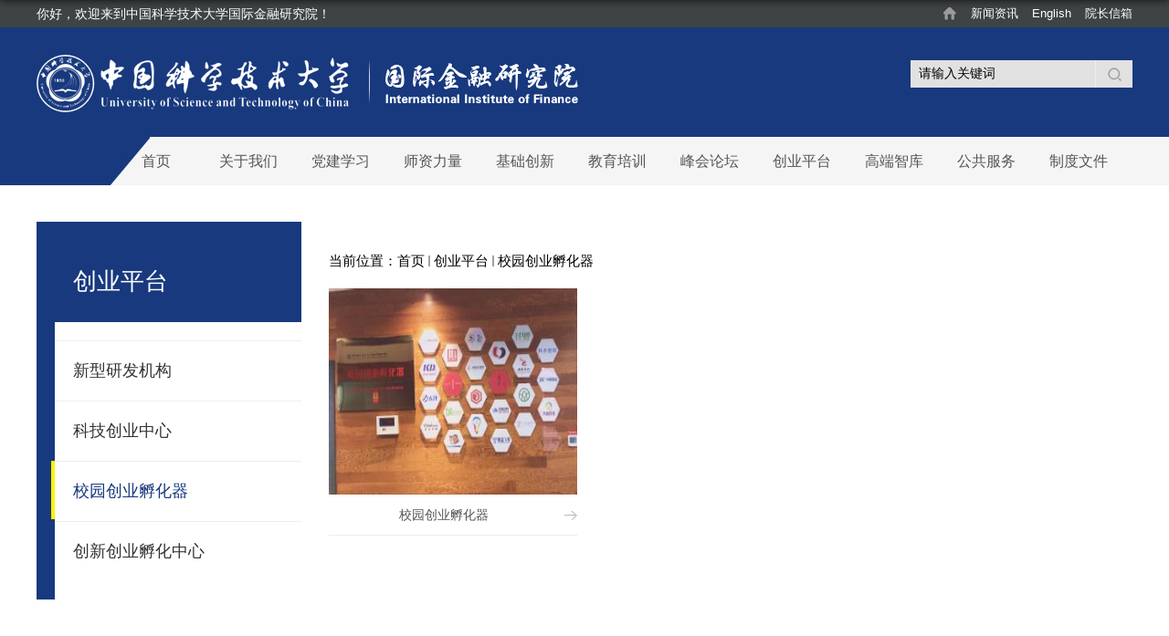

--- FILE ---
content_type: text/html
request_url: https://iif.ustc.edu.cn/xycyfhq/list.htm
body_size: 4234
content:
<!DOCTYPE html>
<html>
<head>
<meta charset="utf-8">
<meta name="renderer" content="webkit" />
<meta http-equiv="X-UA-Compatible" content="IE=edge,chrome=1">
<meta name="viewport" content="width=device-width,user-scalable=0,initial-scale=1.0, minimum-scale=1.0, maximum-scale=1.0"/>
<title>校园创业孵化器</title>
<meta name="keywords" content="中国科学技术大学">
<meta name="description" content="国际金融研究所" >
<meta name="viewport" content="width=1000"/>
<meta http-equiv="X-UA-Compatible" content="IE=edge,chrome=1">

<link type="text/css" href="/_css/_system/system.css" rel="stylesheet"/>
<link type="text/css" href="/_upload/site/1/style/1/1.css" rel="stylesheet"/>
<link type="text/css" href="/_upload/site/01/e0/480/style/589/589.css" rel="stylesheet"/>
<link type="text/css" href="/_js/_portletPlugs/sudyNavi/css/sudyNav.css" rel="stylesheet" />
<link type="text/css" href="/_js/_portletPlugs/datepicker/css/datepicker.css" rel="stylesheet" />
<link type="text/css" href="/_js/_portletPlugs/simpleNews/css/simplenews.css" rel="stylesheet" />

<script language="javascript" src="/_js/jquery.min.js" sudy-wp-context="" sudy-wp-siteId="480"></script>
<script language="javascript" src="/_js/jquery.sudy.wp.visitcount.js"></script>
<script type="text/javascript" src="/_js/_portletPlugs/sudyNavi/jquery.sudyNav.js"></script>
<script type="text/javascript" src="/_js/_portletPlugs/datepicker/js/jquery.datepicker.js"></script>
<script type="text/javascript" src="/_js/_portletPlugs/datepicker/js/datepicker_lang_HK.js"></script>
<link href="/_upload/tpl/06/a1/1697/template1697/favicon.ico" type="image/x-icon" rel="shortcut icon" />
<script type="text/javascript" src="/_upload/tpl/06/a1/1697/template1697/extends/extends.js"></script>
<link rel="stylesheet" href="/_upload/tpl/06/a1/1697/template1697/style.css" type="text/css" />
<!--[if lt IE 9]>
	<script src="/_upload/tpl/06/a1/1697/template1697/extends/libs/html5.js"></script>
<![endif]-->
</head>
<body class="list jxlist">
<!--Start||headTop-->
<div class="wrapper headtop" id="headtop">
	<div class="inner">
		<div class="mod clearfix">
			<!--头部信息-->
			<div class="top-left">
				<div class="site-rale">
					<div>
						<span class="welcome">你好，欢迎来到中国科学技术大学国际金融研究院！</span>
					</div>
				</div>					
			</div>
			<div class="top-right" >
				<div class="site-lang" frag="窗口05">
					
						
						<ul class="clearfix" >
							
							<li class="links i1"><a href="/xwzx/list.htm" target="_self">新闻资讯</a> </li>
							
							<li class="links i2"><a href="http://en.iif.ustc.edu.cn/" target="_self">English</a> </li>
							
							<li class="links i3"><a href="/yzxx/list.htm" target="_self">院长信箱</a> </li>
							
						</ul>
						
					
				</div>				
			</div>			
		</div>
    </div>
</div>
<!--End||headTop-->
<!--Start||head-->
<div class="wrapper header" id="header">
	<div class="inner">
		<div class="mod clearfix">
			<div class="head-left" frag="面板01">
				<!--logo开始-->
				<div class="sitelogo" frag="窗口01" portletmode="simpleSiteAttri">
					<a href="/main.htm" title="返回中国科学技术大学国际金融研究院首页"><img border='0' src='/_upload/site/01/e0/480/logo.png' /></a> 
				</div>
				<!--//logo结束-->
			</div>
			<div class="head-right">
				
				<div class="searchbox" frag="窗口03" portletmode="search">
					<!--搜索组件-->
						<div class="wp-search clearfix">
							<form action="/_web/_search/api/search/new.rst?locale=zh_CN&request_locale=zh_CN&_p=YXM9NDgwJnQ9MTY5NyZkPTExNzc2JnA9MiZmPTE5NDY5Jm09U04mfGJubkNvbHVtblZpcnR1YWxOYW1lPTE5NDY5Jg__" method="post" target="_blank">
								<div class="search-input">
									<input name="keyword" class="search-title" type="text" value="请输入关键词" onblur="if(this.value == '') { this.value = '请输入关键词'; }" onfocus="if(this.value == '请输入关键词') { this.value = ''; }" placeholder="请输入关键词"/>
								</div>
								<div class="search-btn">
									<input name="submit" class="search-submit" type="submit" value=""/>
								</div>
                                
							</form>
						</div>
						<!--//复制以上代码到自定义搜索-->
				</div>			
			</div>

		</div>
	</div>
</div>
<!--End||head-->
<!--Start||nav-->
<div class="wrapper nav wp-navi" id="nav">
	<div class="inner clearfix">
		<div class="wp-panel">
			<div class="wp-window" frag="窗口1">
				
					
					<ul class="wp-menu clearfix">
						
						<li class="menu-item i1"><a class="menu-link" href="http://iif.ustc.edu.cn/" target="_self">首页</a>
							
						</li>
						
						<li class="menu-item i2"><a class="menu-link" href="/gywm/list.htm" target="_self">关于我们</a>
							
							
							<ul class="sub-menu ">
								
								<li class="sub-item i2-1"><a class="sub-link" href="/yjyjj/list.htm" target="_self">研究院简介</a>
									
								</li>
								
								<li class="sub-item i2-2"><a class="sub-link" href="/yzxx/list.htm" target="_self">院长信箱</a>
									
								</li>
								
								<li class="sub-item i2-3"><a class="sub-link" href="/xrld/list.htm" target="_self">现任领导</a>
									
								</li>
								
								<li class="sub-item i2-4"><a class="sub-link" href="/gwwyh/list.htm" target="_self">行政部门</a>
									
								</li>
								
								<li class="sub-item i2-5"><a class="sub-link" href="/lxwm/list.htm" target="_self"> 联系我们</a>
									
								</li>
								
							</ul>
							
						</li>
						
						<li class="menu-item i3"><a class="menu-link" href="/djxx/list.htm" target="_self">党建学习</a>
							
							
							<ul class="sub-menu ">
								
								<li class="sub-item i3-1"><a class="sub-link" href="/37552/list.htm" target="_self">学习园地</a>
									
								</li>
								
								<li class="sub-item i3-2"><a class="sub-link" href="/37554/list.htm" target="_self">党建活动</a>
									
								</li>
								
							</ul>
							
						</li>
						
						<li class="menu-item i4"><a class="menu-link" href="/szll/list.htm" target="_self">师资力量</a>
							
							
							<ul class="sub-menu ">
								
								<li class="sub-item i4-1"><a class="sub-link" href="http://iif.ustc.edu.cn/yjy/list.htm" target="_self">师资队伍</a>
									
								</li>
								
								<li class="sub-item i4-2"><a class="sub-link" href="/msl_19922/list.htm" target="_self">名师录</a>
									
								</li>
								
							</ul>
							
						</li>
						
						<li class="menu-item i5"><a class="menu-link" href="/jccx/list.htm" target="_self">基础创新</a>
							
							
							<ul class="sub-menu ">
								
								<li class="sub-item i5-1"><a class="sub-link" href="/kxyj/list.htm" target="_self"> 科学研究</a>
									
								</li>
								
							</ul>
							
						</li>
						
						<li class="menu-item i6"><a class="menu-link" href="http://iif.ustc.edu.cn/zyxw/list.htm" target="_self">教育培训</a>
							
							
							<ul class="sub-menu ">
								
								<li class="sub-item i6-1"><a class="sub-link" href="/ggjyzx/list.htm" target="_self">高管教育中心</a>
									
								</li>
								
								<li class="sub-item i6-2"><a class="sub-link" href="/zyxw/list.htm" target="_self">专业学位教育</a>
									
								</li>
								
								<li class="sub-item i6-3"><a class="sub-link" href="/gdpx/list.htm" target="_self">行业证书培训</a>
									
								</li>
								
							</ul>
							
						</li>
						
						<li class="menu-item i7"><a class="menu-link" href="/fhlt/list.htm" target="_self">峰会论坛</a>
							
							
							<ul class="sub-menu ">
								
								<li class="sub-item i7-1"><a class="sub-link" href="/wdsyltwwRobertFwEnglew/list.htm" target="_self">国际化高端论坛</a>
									
								</li>
								
								<li class="sub-item i7-2"><a class="sub-link" href="/zgsmzqjjpm/list.htm" target="_self">中国私募证券基金排名</a>
									
								</li>
								
								<li class="sub-item i7-3"><a class="sub-link" href="/jrqygflt/list.htm" target="_self">金融前沿高峰论坛</a>
									
								</li>
								
								<li class="sub-item i7-4"><a class="sub-link" href="/xjrjt/list.htm" target="_self">中国科大新金融讲坛</a>
									
								</li>
								
								<li class="sub-item i7-5"><a class="sub-link" href="/USTCwUWjrhglcxztyth/list.htm" target="_self">USTC-UW专题研讨会</a>
									
								</li>
								
								<li class="sub-item i7-6"><a class="sub-link" href="/2020jjfzlt/list.htm" target="_self">其它主题峰会论坛</a>
									
								</li>
								
							</ul>
							
						</li>
						
						<li class="menu-item i8"><a class="menu-link" href="/cypt/list.htm" target="_self">创业平台</a>
							
							
							<ul class="sub-menu ">
								
								<li class="sub-item i8-1"><a class="sub-link" href="/xxyfjg/list.htm" target="_self">新型研发机构</a>
									
								</li>
								
								<li class="sub-item i8-2"><a class="sub-link" href="/gjdcjjfhjd/list.htm" target="_self">科技创业中心</a>
									
								</li>
								
								<li class="sub-item i8-3"><a class="sub-link" href="/xycyfhq/list.htm" target="_self">校园创业孵化器</a>
									
								</li>
								
								<li class="sub-item i8-4"><a class="sub-link" href="/cxcyfhzx/list.htm" target="_self">创新创业孵化中心</a>
									
								</li>
								
							</ul>
							
						</li>
						
						<li class="menu-item i9"><a class="menu-link" href="http://iif.ustc.edu.cn/szjrysyfnyjzx/list.htm" target="_self">高端智库</a>
							
							
							<ul class="sub-menu ">
								
								<li class="sub-item i9-1"><a class="sub-link" href="/szjrysyfnyjzx/list.htm" target="_self">数智金融与商业赋能研究中心</a>
									
								</li>
								
								<li class="sub-item i9-2"><a class="sub-link" href="/xjryjzx/list.htm" target="_self">新金融研究中心</a>
									
								</li>
								
								<li class="sub-item i9-3"><a class="sub-link" href="/qqjjygjjryjzx/list.htm" target="_self"> 全球经济与国际金融研究中心</a>
									
								</li>
								
								<li class="sub-item i9-4"><a class="sub-link" href="/szjjyjzx/list.htm" target="_self">商业智能研究中心</a>
									
								</li>
								
								<li class="sub-item i9-5"><a class="sub-link" href="/jraqyjzx/list.htm" target="_self">金融安全研究中心</a>
									
								</li>
								
								<li class="sub-item i9-6"><a class="sub-link" href="/szhsyjzx/list.htm" target="_self">数智政企研究中心</a>
									
								</li>
								
								<li class="sub-item i9-7"><a class="sub-link" href="/xdwlygylzk/list.htm" target="_self">数智供应链智库</a>
									
								</li>
								
								<li class="sub-item i9-8"><a class="sub-link" href="/ahsqykjcxzhzk/list.htm" target="_self">安徽省区域科技创新综合智库</a>
									
								</li>
								
								<li class="sub-item i9-9"><a class="sub-link" href="/szcyyjzx/list.htm" target="_self">数字产业研究中心</a>
									
								</li>
								
								<li class="sub-item i9-10"><a class="sub-link" href="/zzyrlzyglyjs/list.htm" target="_self">四业融合研究中心</a>
									
								</li>
								
							</ul>
							
						</li>
						
						<li class="menu-item i10"><a class="menu-link" href="/ggfw/list.htm" target="_self">公共服务</a>
							
							
							<ul class="sub-menu ">
								
								<li class="sub-item i10-1"><a class="sub-link" href="/xsfw/list.htm" target="_self">学术服务 </a>
									
								</li>
								
								<li class="sub-item i10-2"><a class="sub-link" href="/wlfw/list.htm" target="_self">网络服务</a>
									
								</li>
								
								<li class="sub-item i10-3"><a class="sub-link" href="/xzgl/list.htm" target="_self"> 行政管理</a>
									
								</li>
								
								<li class="sub-item i10-4"><a class="sub-link" href="/rdlj/list.htm" target="_self"> 热点链接</a>
									
								</li>
								
							</ul>
							
						</li>
						
						<li class="menu-item i11"><a class="menu-link" href="/zcwj/list.htm" target="_self">制度文件</a>
							
							
							<ul class="sub-menu ">
								
								<li class="sub-item i11-1"><a class="sub-link" href="/zkykygl/list.htm" target="_self">智库与科研管理</a>
									
								</li>
								
								<li class="sub-item i11-2"><a class="sub-link" href="/rcyjykyrsgl/list.htm" target="_self">人才引进与科研人事管理</a>
									
								</li>
								
								<li class="sub-item i11-3"><a class="sub-link" href="/cxcyyqyfh/list.htm" target="_self">创新创业与企业孵化</a>
									
								</li>
								
								<li class="sub-item i11-4"><a class="sub-link" href="/cwyzcgl/list.htm" target="_self">财务与资产管理</a>
									
								</li>
								
								<li class="sub-item i11-5"><a class="sub-link" href="/xzgl_39780/list.htm" target="_self">行政管理</a>
									
								</li>
								
								<li class="sub-item i11-6"><a class="sub-link" href="/qt/list.htm" target="_self">其他</a>
									
								</li>
								
							</ul>
							
						</li>
						
					</ul>
					
				
			</div>
		</div>
	</div>
</div>
<!--End||nav-->
<!--Start||content-->
<div class="wrapper" id="l-container">
	<div class="inner">
		<div class="mod clearfix">
			<div class="col_menu">
				<div class="col_menu_head">
					<h3 class="col_name" frag="窗口3" portletmode="simpleColumnAnchor">
						<span class="col_name_text">
						<span class='Column_Anchor'>创业平台</span>
						</span>
					</h3>
					<a class="column-switch"></a>
				</div>
				<div class="col_menu_con" frag="面板4">
					<div class="col_list" frag="窗口4" portletmode="simpleColumnList">
						
							
							<ul class="wp_listcolumn list-paddingleft-2">
								
								<li class="wp_column column-1 ">     
										<a title="新型研发机构" class="col_item_link " href="/xxyfjg/list.htm"><span class="column-name">新型研发机构</span></a> <i class="xian "></i>    
								</li>
								<li class="wp_column column-2 ">     
										<a title="科技创业中心" class="col_item_link " href="/gjdcjjfhjd/list.htm"><span class="column-name">科技创业中心</span></a> <i class="xian "></i>    
								</li>
								<li class="wp_column column-3 selected">     
										<a title="校园创业孵化器" class="col_item_link selected" href="/xycyfhq/list.htm"><span class="column-name">校园创业孵化器</span></a> <i class="xian selected"></i>    
								</li>
								<li class="wp_column column-4 ">     
										<a title="创新创业孵化中心" class="col_item_link " href="/cxcyfhzx/list.htm"><span class="column-name">创新创业孵化中心</span></a> <i class="xian "></i>    
								</li>
							</ul>
										
						
					</div>
				</div>
			</div>
			<div class="col_news">
				<div class="col_news_box">
					<div class="col_news_head">
						<ul class="col_metas clearfix" frag="窗口5" portletmode="simpleColumnAttri">
						   
							<li class="col_path"><span class="path_name">当前位置：</span><a href="/main.htm" target="_self">首页</a><span class='possplit'>&nbsp;&nbsp;</span><a href="/cypt/list.htm" target="_self">创业平台</a><span class='possplit'>&nbsp;&nbsp;</span><a href="/xycyfhq/list.htm" target="_self">校园创业孵化器</a></li>
							
						   
						</ul>
					</div>
					<div class="col_news_con" >
						<div class="col_news_list listcon">
							<div frag="窗口6" portletmode="simpleList">
							  <div id="wp_news_w6"> 
					
									<ul class="news_list list2 clearfix">
										
										<li class="news n1 clearfix">
											<div class="news_imgs"><a href='/2020/1022/c22938a455871/page.htm' target='_blank' title='校园创业孵化器'><img src='/_upload/article/images/e6/b8/0e27bd654731ac32538899574659/54e1a309-94da-4eae-b2cc-96fbabedf3fe_s.jpg' width='320' /></a></div>
								          	<div class="news_wz">
										     <div class="news_con">
                                       
											<div class="news_title"><a href='/2020/1022/c22938a455871/page.htm' target='_blank' title='校园创业孵化器'>校园创业孵化器</a></div>
											
											
										   </div>
									</div>
										</li>
										
									</ul>
							  </div> 

							</div>
						</div>
					</div>
				</div>
			</div>
			<div class="clear"></div>
		</div>
	</div>
</div>
<!--End||content-->
<div class="wrapper main5" id="container-5">
	<div class="inner">
		<div class="mod clearfix">
	
			
				  <div class="post post1 post-80 mbox clearfix" frag="窗口80">
                <div class="tt">
						<h3 class="tit"><span class="title" frag="标题">友情链接</span> </h3>
						
					</div>
					<div class="con">
						<div id="wp_news_w80"> 

							<ul class="news_list clearfix">
								
								<li class="news i1 clearfix">
									<div class="news_title"><a href='http://aga.ustc.edu.cn/' target='_blank' title='校友总会'>校友总会</a></div>
									
								</li>
								
								<li class="news i1 clearfix">
									<div class="news_title"><a href='http://www.ustc.edu.cn' target='_blank' title='中国科学技术大学'>中国科学技术大学</a></div>
									
								</li>
								
								<li class="news i1 clearfix">
									<div class="news_title"><a href='https://som.ustc.edu.cn' target='_blank' title='中国科学技术大学管理学院'>中国科学技术大学管理学院</a></div>
									
								</li>
								
								<li class="news i1 clearfix">
									<div class="news_title"><a href='http://b.officemate.cn/iif.ustc' target='_blank' title='OfficeMate采购平台'>OfficeMate采购平台</a></div>
									
								</li>
								
								<li class="news i1 clearfix">
									<div class="news_title"><a href='https://www.casmart.com.cn/' target='_blank' title='喀斯玛商城采购平台'>喀斯玛商城采购平台</a></div>
									
								</li>
								
							</ul>	
						</div> 

					</div>
				</div>	
			
		</div>
	</div>
</div>
<!--Start||footer-->
<div class="wrapper footer" id="footer">
	<div class="inner">
		<div class="mod clearfix">
			<div class="foot-left" frag="窗口90" portletmode="simpleSiteAttri">
				<p class="copyright"><span>中国科学技术大学国际金融研究院</span></p>
                <p class="copyright"><span>邮箱：iif@ustc.edu.cn</span></p>
                 <p class="copyright"><span>地址：安徽省合肥市滨湖新区广西路1789号</span></p>
                 <p class="copyright"><span>Copyright©2017 中国科学技术大学国际金融研究院 All Rights Reserved.</span></p>
				
			</div>
			<div class="foot-right clearfix" frag="窗口91">
            <div class="share1"><span>分享到：</span></div>
				<div class="shares">
					<!-- No Data -->
				</div>
			</div>
		</div>
	</div>
</div>
<!--End||footer-->
</body>
<script type="text/javascript" src="/_upload/tpl/06/a1/1697/template1697/js/comcus.js"></script>
<script type="text/javascript" src="/_upload/tpl/06/a1/1697/template1697/js/list.js"></script>
</html>

 <img src="/_visitcount?siteId=480&type=2&columnId=22938" style="display:none" width="0" height="0"/>

--- FILE ---
content_type: text/css
request_url: https://iif.ustc.edu.cn/_upload/tpl/06/a1/1697/template1697/style.css
body_size: 9571
content:
@charset "utf-8";
html,body,h1,h2,h3,h4,h5,h6,div,dl,dt,dd,ul,ol,li,p,blockquote,pre,hr,figure,table,caption,th,td,form,fieldset,legend,input,button,textarea,menu{ margin:0; padding:0; }
header,footer,section,article,aside,nav,hgroup,address,figure,figcaption,menu,details{ display:block; }
table{ border-collapse:collapse; border-spacing:0; }
caption,th{ text-align:left; font-weight:normal; }
html,body,fieldset,img,iframe,abbr{ border:0;}
img{vertical-align:top;}
html{ overflow-x:hidden; }
i,cite,em,var,address,dfn{ font-style:normal; }
[hidefocus],summary{ outline:0; }
li{ list-style:none; }
h1,h2,h3,h4,h5,h6,small{ font-size:100%; }
sup,sub{ font-size:83%; }
pre,code,kbd,samp{ font-family:inherit; }
q:before,q:after{ content:none; }
textarea{ overflow:auto; resize:none; }
label,summary{ cursor:default; }
a,button{ cursor:pointer; }
h1,h2,h3,h4,h5,h6,em,strong,b{ font-weight:bold; }
del,ins,u,s,a,a:hover{ text-decoration:none; }
body,textarea,input,button,select,keygen,legend{ font:13px/1 arial,\5b8b\4f53; color:#333; outline:0; }
:focus { outline:0; }
/*备用样式表*/
.none { display:none; }
.wcb{ width:100%; height:30px; border:2px dashed #97CBE0; }
.hidden { visibility:hidden; }
.clear { width:100%; height:0; line-height:0; font-size:0; overflow:hidden; clear:both; display:block; _display:inline; }
.clearfix:after{clear: both;content: ".";display: block;height:0;visibility: hidden;}
.clearfix{ display: block; *zoom:1; }
.icon{display:inline-block;width: 32px;height: 32px;vertical-align:middle;background:url(images/icon.png) no-repeat;}
/*css3扩展*/
body:before {content: ""; position: fixed; top: -10px; left: 0; z-index: 110; width: 100%; height: 10px;
 -webkit-box-shadow: 0px 0px 10px rgba(0,0,0,.8);
	-moz-box-shadow: 0px 0px 10px rgba(0,0,0,.8);
	     box-shadow: 0px 0px 10px rgba(0,0,0,.8);
}
::-webkit-input-placeholder { color:#ccc;/* WebKit browsers */}
:-moz-placeholder {color:#ccc; /* Mozilla Firefox 4 to 18 */}
::-moz-placeholder { color:#ccc;/* Mozilla Firefox 19+ */}
:-ms-input-placeholder { color:#ccc;/* Internet Explorer 10+ */}
/**布局开始**/
body {line-height: 1;font-size: 14px;font-family: "Arial","Microsoft YaHei","\u5b8b\u4f53", Tahoma, Geneva, sans-serif;color:#333;}
p{line-height:1.75;}
a {color: #555;text-decoration:none;transition:all 0.4s ease-in-out;}
a:hover { color:#095ab5; }
/*页面尺寸*/
.wrapper { width:100%; margin:0 auto;  }
.wrapper .inner {width: 1200px;margin:0 auto;/* height: 100%; */} /**页面全局宽度**/
/*headtop*/
#headtop{background: #3e4344;}
#headtop .inner{}
.headtop .top-left{float: left;}
.headtop .top-right{float:right;}
/*head开始*/
#header {/* background: #18267e url('images/head_bg.jpg') no-repeat center top; */color: ##18397e;background-color: #18397e;}
#header .inner{height: 120px;position:relative;/* background: url('images/by.png') no-repeat right 47px; */}
.header .sitelogo{float:left;padding-top: 30px;/* padding-left: 10px; */}
.header .sitetitle {display:inline-block;margin-top: 16px; margin-left:10px;font-size:32px;font-weight:bold;color:#fff;} /**站点名称**/
.header .head-left{float:left;display:inline-block;}
.header .head-main{float:left;margin-top:10px;}
.header .head-right{float:right;margin-top: 31px;width: 243px;}
/*rale样式*/
.site-rale{}
.site-rale ul{}
.site-rale ul li.links{float:left;}
.site-rale ul li.links a{line-height: 35px;padding: 0 12px 0 12px;padding-left: 19px;font-size: 13px;color: #cad3d4;background:url(images/link_icon.png) no-repeat;}
.site-rale ul li.links a:hover{color:#fff;}
.site-rale ul li.links.i1 a{background-position: 0px 0px;}
.site-rale ul li.links.i2 a{background-position: -60px 0px;}
.site-rale ul li.links.i3 a{background-position: -117px 0px;}
.site-rale ul li.links.i4 a{background-position: -177px 0px;}
/*lang样式*/
.site-lang{}
.site-lang ul{float:right;background-image: url(images/home.png);background-repeat: no-repeat;background-position: left;padding-left: 15px;}
.site-lang ul li.links{float:left;}
.site-lang ul li.links a{line-height: 30px;/* margin:0px 5px; */font-size: 13px;color: #fff;margin-left: 15px;}
.site-lang ul li.links a:hover{color:#fff;}
/*默认主导航样式*/
#nav{/* background: #004ea1; */background: url(images/menu_bg.png) center repeat-y;}
#nav .inner{
    /* background-color: #f5f5f6; */
    /* background: #f5f5f6 url(images/nav_fl.jpg) left center no-repeat; */
    /* padding-left: 90px; */
}
#nav .inner .wp-panel{
    padding-left: 80px;
}/*导航*/
#nav .inner .wp-panel .wp-window{}
#nav .inner .wp-panel .navbg{position:absolute; z-index:-1;left:0;right:0;top:0;bottom:0; width:auto; height:100%;background:#fff;opacity:.7;filter:alpha(opacity=70);}
/*导航样式：后台绑定时也可以定义配置*/
.wp-menu {margin:0 auto;background: #f5f5f6 url(images/nav_fl.jpg) left center no-repeat;}
.wp-menu .menu-item {display: inline-block; float: left; position: relative;}
.wp-menu .menu-item.i1 { background:none;}
.wp-menu .menu-item a > .menu-switch-arrow{ display:inline-block; width:20px; height:20px; background:url(images/nav_j.png) no-repeat center center;vertical-align:middle; }
.wp-menu .menu-item a.menu-link {display: inline-block;/* padding: 0 37px; */line-height: 53px;/* color: #FFFFFF; */font-size: 16px;width: 101px;text-align: center;}
.wp-menu .menu-item.hover a.menu-link,
.wp-menu .menu-item a.hover{/* background-color:#1384e2; */text-decoration: none;color: #18397e;font-weight: bold;}
.sub-menu {display: none ! important;position: absolute;left: 0;top: 53px;min-width: 146px;z-index: 100;background:#fff;}
.sub-menu .sub-item { position: relative; white-space: nowrap; vertical-align: top; _zoom:1;}
.sub-menu .sub-item a {display: block;color: #000;height: 40px;line-height: 40px;padding: 0 17px;font-size: 14px;background:none;text-align: center;}
.sub-menu .sub-item.hover> a,
.sub-menu .sub-item a:hover{color: #fff;background-color: #18397e;display: block;}
.sub-menu .sub-menu { left: 100%; top:0px; z-index: 200; background:#fff;}
/**主页banner开始**/
#banner {/* background: #e7e2df; */}
#banner .inner {width:auto;/* max-width: 1200px; */text-align: center;position:relative;}
/**主体模块样式**/
#m-container {}
#m-container .inner {}
/**首页三列布局**/
.mod {}
.mbox {}

.main1{}
.main1 .inner{padding: 20px 0px 30px;}
.main1 .ml{float:left;width: 770px;/* padding-top:8px; */}
.main1 .mc{float: right;width: 370px;/* margin-left:30px; */}
.main1 .mr{float:right;width: 346px;}

.main4{background: #ececec;}
.main4 .inner{padding: 15px 0 22px;}
.main4 .ml{float:left; width:530px;}
.main4 .mr{float:right;padding-top:25px;}
.main4 .mr .mlink{}
/**标题栏新闻窗口**/
.post {/* margin-bottom:10px; */}
.post .tt {display: inline-block;width:100%;border-bottom: 0px solid #e6e6e6;} /**标题栏**/
.post .tt .tit {display:inline-block;float:left;font-size: 16px;font-weight:normal;} /**标题字体**/
.post .tt .tit .title {display:block;line-height: 34px;color: #424242;font-family:"Microsoft yahei";}
.post .tt .tit .name{ display:none; line-height:16px; color:#333; }/*栏目别名*/
.post .con {/* padding: 6px 0; */margin:0 auto;}
.post .con .wp_article_list .list_item { border-bottom:1px dashed #ccc; } /**新闻列表**/
.post .con .wp_article_list .list_item .Article_Index { background:url(images/li.gif) no-repeat center; }
.post .more_btn {display:inline-block;*display:inline; *zoom:1;height: 33px;/* margin-top: 10px; */line-height: 42px;float:right;}
.post .more_btn .more_text,.post .more_btn a {font-size: 14px;cursor:pointer;} 
.post .more_btn a{/* color:#666; */} 
.post .more_btn a:hover{color:#666;} 
/*标准标题*/
.post-80 {
    padding: 15px 0;
}
.post1 .tt {/* border-bottom: 2px solid #146cc1; */}
.post-41 .tt .tit {
    background-image: url(images/tt4.png);
    background-repeat: no-repeat;
    /* background-position: 0 8px; */
    padding-left: 35px;
    width: 113px;
}
.post1 .tt .tit .title {display:inline-block;/* margin-right:20px; */font-size: 27px;/* font-weight:bold; */color: #747474;cursor:pointer;}
.post1 .tt .tit .title.selected {color:#0f429b;}
.post1 .more_btn a{/* color:#1826a5; */}
/*带图标标题*/
.post2 { }
.post2 .tt {}
.post2 .tt .tit {padding-left:24px; background:url('images/new1_icon.png') no-repeat left center;}
.post2 .tt .tit .title {font-size: 16px;font-weight:bold;color: #18267d;cursor:pointer;}
.post2 .con {}
/*居中标题*/
.post3 {}
.post3 .tt {width:100%; text-align: center; } 
.post3 .tt .tit {float:none;}
.post3 .tt .tit .title {font-weight:bold; color: #1B2EA3;}
.post3 .more_btn {margin-left:10px;line-height: 20px; float:none;}
/*标题切换hover*/
.post4 {}
.post4 .tt {border-bottom:1px solid #57b8ef;}
.post4 .tt .tit {border-bottom:0px;}
.post4 .tt .tit .title {display:inline-block;margin-right:20px;color: #333; border-bottom: 3px solid #0074B3; cursor:pointer;}
.post4 .tt .tit .title.selected {border-bottom:3px solid #fff; color:#000;}
.post1 .more_btn a{/* color:#1826a5; */}
/**自定义新闻列表**/
.news_list { }
.news_list li.news {line-height: 34px;padding-left:0px;} /**标题图标**/
.news_list li.news span.news_title { float:left; }/*标题*/
.news_list li.news span.news_title img {vertical-align: middle;}
.news_list li.news span.news_meta {float:right;margin-left:2px;color: #9C9C9C;}/*属性*/
.news_list li.news .news_time,
.news_list li.news .news_time span{color: #555;}/*发布时间*/
.news_list li.news .news_icon {display:inline-block;margin:0 auto; border:0px solid red;}
.news_list li.news .news_text {line-height:22px; color:#666;}/*默认简介*/
.news_list li.news .news_bg {position:absolute; left:0px;bottom:0px; right:0px; height:30px; background:#000; opacity:.7; filter:Alpha(opacity=70);}
.news_list li.news p {line-height:34px;}
/*日历新闻样式1*/
.rili{}
.rili .con{ padding:5px 0px;}
.rili .news_list {}
.rili .news_list li.news{margin-top:0px;}
.rili .news_list li.news.n1{}
.rili .news_list li.news .news_date{float: left;width: 60px;height: 28px;line-height:28px;margin-top:3px;margin-right: -70px;font-family:"Microsoft YaHei";border-radius:4px;background: #146cc1;text-align:center;vertical-align:middle;}
.rili .news_list li.news .news_date .news_year{display:inline-block;padding: 0 4px;font-size: 18px;color: #fff;}
.rili .news_list li.news .news_date .news_days{display:inline-block;height: 26px;padding: 0 6px;font-size: 14px;color: #18267d;border-radius:0px 4px 4px 0px;background: #fff;vertical-align:top;border:1px solid #146cc1;}
.rili .news_list li.news .news_wz{width:100%;} 
.rili .news_list li.news .news_wz .news_con{margin-left:70px;}
.rili .news_list li.news .news_title{line-height: 34px;margin-top: 0px;font-size: 14px;color:#000;} 
.rili .news_list li.news .news_text{line-height: 20px; margin-top:0px;font-size: 12px;color:#666;}
/*日历新闻样式2*/
.rili2{}
.rili2 .con{ padding:5px 0px;}
.rili2 .news_list {}
.rili2 .news_list li.news{/* margin-bottom: 10px; */float: left;/* padding-bottom: 10px; *//* border-bottom:1px solid #ccc; */width: 47%;}
.rili2 .news_list li.news.n1{/* margin-top:10px; *//* border-bottom:1px solid #ccc; */}
.rili2 .news_list li.news .news_date{float: left;width: 60px;/* margin-right:-70px; *//* background:#00707a; */text-align:center;}
.rili2 .news_list li.news .news_date .news_year{line-height: 44px;font-size: 27px;color:#fff;background-color: #18397e;transition:all 0.4s ease-in-out;margin-bottom: 10px;}
.rili2 .news_list li.news .news_date .news_days{line-height: 24px;font-size: 12px;color: #fff;background-color: #18397e;}
.rili2 .news_list li.news .news_wz{width:100%;}
.rili2 .news_list li.news .news_wz .news_con{margin-left: 85px;padding: 4px 0px;} 
.rili2 .news_list li.news .news_title{line-height: 23px;/* margin-top: 4px; */font-size: 15px;color: #18397e;width: 96%;white-space: nowrap;overflow: hidden;text-overflow: ellipsis;} 
.rili2 .news_list li.news:hover .news_date .news_year{/* background-color:#0945a8; */transition:all 0.4s ease-in-out;}
.rili2 .news_list li.news:hover .news_date .news_days{/* background-color:#e3e4e6; */}
/*标题文*/
.news_text{}
.news_text .news_list {}
.news_text .news_list li.news{margin-bottom:10px;} 
.news_text .news_list li.news .news_title{line-height: 24px; font-size: 15px;} 
.news_text .news_list li.news .news_text{line-height:22px;font-size: 13px;}
.news_text .news_list li.news .news_time{line-height: 28px;font-size: 13px;}
/*图列表*/
.news_tu{}
.news_tu .con{padding: 12px 0px;}
.news_tu .news_list {/* margin:0px -10px; */}
.news_tu .news_list li.news{/* float:left; *//* width:25%; */}
.news_tu .news_list li.news .news_box{/* margin:0px 10px; */transition:all 0.4s ease-in-out;}
.news_tu .news_list li.news .news_box:hover{opacity:.85; filter:Alpha(opacity=85);}
.news_tu .news_list li.news .news_imgs{height: 180px;background-color: #F1F1F1;overflow:hidden;vertical-align:middle;display:table-cell;}
.news_tu .news_list li.news .news_imgs img{width:100%;height:auto;max-height:100%;}
.news_tu .news_list li.news .news_wz{}
.news_tu .news_list li.news .news_wz .news_con{} 
.news_tu .news_list li.news .news_title{line-height: 24px;/* height:45px; */white-space: normal;overflow: hidden;text-overflow:ellipsis;white-space: nowrap;font-size: 14px;} 
.news_tu .news_list li.news .news_title a{
    /* display: inline-block; */
}
/*图文*/
.tu_text{}
.tu_text .news_list {}
.tu_text .news_list li.news{margin-bottom:10px;}
.tu_text .news_list li.news .news_imgs{float: left;width: 160px; margin-right:-175px;}
.tu_text .news_list li.news .news_imgs a{height: 120px; display:table-cell; vertical-align:middle; background-color:#efefef;}
.tu_text .news_list li.news .news_imgs img{width:100%; height:auto; }
.tu_text .news_list li.news .news_wz{width:100%;} 
.tu_text .news_list li.news .news_wz .news_con{margin-left:175px; padding: 0px 0px; position:relative;} 
.tu_text .news_list li.news .news_title{line-height: 24px; font-size: 15px;} 
.tu_text .news_list li.news .news_text{line-height:22px; font-size:12px;}
.tu_text .news_list li.news .news_time{line-height: 26px; font-size:12px;}
/*文字图标链接*/
.link_text {margin-bottom:0px;}
.link_text .news_list{margin:0 -5px;}
.link_text .news_list li.news{float:left;width:20%;text-align:center;}
.link_text .news_list li.news .news_box{margin:0 5px;}
.link_text .news_list li.news .link_icon{display:inline-block;width:100%;background-color:#1b2ea3;}
.link_text .news_list li.news .link_icon:hover{background-color:#666;}
.link_text .news_list li.news .link_con{display:block;line-height:30px;color:#fff;}
/*图标链接*/
.link_icon {margin-bottom:0px;}
.link_icon .news_list{margin:0 -10px;}
.link_icon .news_list li.news{float:left;width:20%;text-align:center;border:none;}
.link_icon .news_list li.news .news_box{margin:0 10px;}
.link_icon .news_list li.news .link_icon{display:inline-block;width:100%;background-color:#1b2ea3; opacity:1; filter:Alpha(opacity=100);}
.link_icon .news_list li.news .link_icon:hover{background-color:#1b2ea3; opacity:.8; filter:Alpha(opacity=80);}
.link_icon .news_list li.news .link_icon .icon{width: 35px;height: 34px;margin: 10px 0px;border:0px solid red;}
.link_icon .news_list li.news.i1 .link_icon .icon{background-position: 0px 0px;}
.link_icon .news_list li.news.i2 .link_icon .icon{background-position: -86px 0px;}
.link_icon .news_list li.news.i3 .link_icon .icon{background-position: -169px 0px;}
.link_icon .news_list li.news.i4 .link_icon .icon{background-position: -258px 0px;}
.link_icon .news_list li.news.i5 .link_icon .icon{background-position: -335px 0px;}
.link_icon .news_list li.news.i6 .link_icon .icon{background-position: -421px 0px;}
.link_icon .news_list li.news.i7 .link_icon .icon{background-position: -86px 0px;}
.link_icon .news_list li.news.i8 .link_icon .icon{background-position: -86px 0px;}
.link_icon .news_list li.news .link_con{display:block;line-height:30px;color:#000;}

.post-33{}
.post-33 .con{}
.post-33 .news_list{}
.post-33 .news_list li.news{padding-left:18px; background:url('images/news_biao.png') no-repeat 3px center;}

.post-41{}
.post-41 .con{padding: 15px 0 0;}
li.sub-item.column-1-1 a {
    border-top: none ! important;
}
a {}

.mslist .news_title a {
    font-size: 16px;
    font-weight: bold;
    color: #333;
    /* line-height: 40px; */
    margin-bottom: 24px;
    display: block;
}
/***********************************************************
 * 列表页
 */
/**首页三列布局**/
/**列表页**/
/*栏目图片*/
.l-banner{height: 235px;background-position:center center;background-repeat:no-repeat;text-align:center;}
.l-banner img{display:none;height:100%;vertical-align:top;}
/**主体列表页开始**/
#l-container {
    margin-top: 40px;
}
#l-container .inner {/* padding:25px 10px; */}
/**主体文章页开始**/
#d-container {}
#d-container .inner {padding:20px 60px;background:#fff;}

.col_menu {width: 290px;float:left;/* margin-right:-240px; */position:relative;background: #18397e;} 
.col_menu .l-qh{ margin-bottom:10px;}
.col_menu .col_menu_head {/* background: #0f429b; */margin-top: 20px;}/**位置栏目背景**/
.col_menu .col_menu_head h3.col_name { font-size:20px; font-weight:normal; color:#fff; }/**位置栏目字体**/
.col_menu .col_menu_head h3.col_name .col_name_text {display:block;line-height: 90px;padding: 0 40px;font-size: 26px;color: #fff;}/**栏目名称图标**/
.col_menu .col_menu_con{/* border:1px solid #e4e4e4; */width: 270px;margin-left: 20px;padding: 20px 0;background: #fff;}
/*栏目列表*/
.col_list{}
.col_list .wp_listcolumn { border-top:0px solid #2867A0; border-bottom:0px solid #fff; }
.col_list .wp_listcolumn .wp_column a {color:#333;font-size: 15px;font-weight:normal;background:none;border-top: 0px solid #fff;border-top: 1px solid #eee;/* width: 100%; */border-bottom: none;}
.col_list .wp_listcolumn .wp_column a .column-name{padding: 0 0 0 20px;line-height: 65px;font-size: 18px;}
.col_list .wp_listcolumn .wp_column a:hover,
.col_list .wp_listcolumn .wp_column a.selected {color:#0f429b;/* background:#eee; */} 
.col_list .wp_listcolumn .wp_column a.selected span.column-name{color: #18397e;}
.col_list .wp_listcolumn .wp_subcolumn .wp_column a { color:#454545;background:none; border-top:1px solid #fff; border-bottom:1px solid #bbb;}
.col_list .wp_listcolumn .wp_column.parent > a .column-name{/* font-weight:bold; *//* color:#0f429b; */}
/*二级子栏目**/
.col_list .wp_listcolumn .wp_column .sub_list a {color:#333;border-top: 1px solid #eee;margin-top:-1px;margin-left: 20px;} 	
.col_list .wp_listcolumn .sub_list a .column-name {display:inline-block;line-height: 48px;/* padding: 5px 10px 5px 52px; */cursor:pointer;font-size: 14px;padding: 0;}
.col_list .wp_listcolumn .sub_list a:hover,
.col_list .wp_listcolumn .wp_column a.selected {font-weight:bold;font-weight: normal;color:#0f429b;/* border-left: 4px solid #fff100; *//* background: url(images/xian.png); */background-repeat: no-repeat;background-position: 0px;/* width: 109%; *//* padding-left: 4px; */} 
/*三级子栏目**/
.col_list .wp_listcolumn .wp_column .sub_list .sub_list a {color:#333;border-top: 1px solid #eee;margin-top:-1px;margin-left: 20px; } 	
.col_list .wp_listcolumn .sub_list .sub_list a .column-name { display:inline-block;line-height: 48px;/* padding: 5px 10px 5px 52px; */cursor:pointer;font-size: 14px;padding: 0;padding: 5px 10px 5px 51px; cursor:pointer;}
.col_list .wp_listcolumn .sub_list .sub_list a :hover,
.col_list .wp_listcolumn .sub_list .sub_list a.selected {font-weight:bold; color:#0f429b;} 
/*四级子栏目**/
.col_list .wp_listcolumn .wp_column .sub_list .sub_list .sub_list a {color:#333;border-top: 1px solid #eee;margin-top:-1px;margin-left: 20px; } 	
.col_list .wp_listcolumn .sub_list .sub_list .sub_list a .column-name { display:inline-block;line-height: 48px;/* padding: 5px 10px 5px 52px; */cursor:pointer;font-size: 14px;padding: 0;padding: 5px 10px 5px 51px; cursor:pointer;}
.col_list .wp_listcolumn .sub_list .sub_list .sub_list a :hover,
.col_list .wp_listcolumn .sub_list .sub_list .sub_list a.selected {font-weight:bold; color:#0f429b;} 
/**栏目新闻**/
.col_news {width: 880px;min-height:500px;float: right;/* background: #18397e; */margin-top: 20px;margin-bottom: 40px;} 
.col_news .col_news_box{/* margin-left: 290px; */}
.col_news_head {/* border-bottom: 1px solid #DBDBDB; */}
.col_metas .col_title { display:inline-block; float:left; height: 48px; line-height: 48px; }  /**当前栏目**/
.col_metas .col_title h2 {display:inline-block;font-size: 20px;font-family:"Microsoft yahei";font-weight: normal;color: #0f429b;border-bottom: 3px solid #CBCBCB;}
.col_metas .col_path {display:inline-block;/* float:right; */white-space:nowrap;height: 46px;line-height: 46px;color: #000;font-size:15px;} /**当前位置**/
.col_metas .col_path a{color: #000;}
.col_news_con {padding: 0;margin: 0;}
.col_news_list { margin-top:7px;}
.col_news_list .wp_article_list .list_item {} /**栏目新闻列表**/
.col_news_list .wp_article_list .list_item .Article_Index { }  /**栏目新闻图标序号**/
.col_news_list .wp_entry,.col_news_list .wp_entry p { line-height:1.75; font-size:14px; color:#333;}
.col_news_list .wp_entry p { margin-bottom:10px;}
.col_news_list .wp_entry table{ margin-bottom:4px;}
.col_news_list .wp_entry img {max-width: 100%;_width:expression(this.width > 680 ? "680px" : this.width);} /**列表页文章图片大小限制**/
/**文章页**/
.infobox {width:auto; margin:0 auto; }
.article {padding-top:10px;}
.article h1.arti_title {line-height: 48px;font-family: "Microsoft YaHei";font-size:22px;text-align:center;color: #182880;} /**文章标题**/
.article h2.arti_title {line-height: 40px;font-family: "Microsoft YaHei";font-size: 17px;text-align:center;color: #1B1B1B;} /**文章副标题**/
.article .arti_metas { padding:10px; text-align:center;border-top:1px solid #ececec;}
.article .arti_metas span { margin:0 5px; font-size:12px; color:#787878;}/**文章其他属性**/
.article .entry { margin:0 auto; overflow:hidden;margin-top:10px;} /**文章内容**/
.article .entry .read,.article .entry .read p { line-height:1.75; font-size:14px; color:#333;}  /**阅读字体**/
.article .entry .read p { margin-bottom:10px;}
.article .entry .read img {margin:0 auto; max-width:940px; _width:expression(this.width > 940 ? "940px" : this.width); }   /**文章阅读部分图片大小限制**/
.article .entry .read table{margin:0 auto;}
/**页脚开始**/
#footer {background: #172f61;}
#footer .inner {padding: 30px 0px;position:relative;}
#footer .inner .mod{}
#footer .inner .foot-left{float:left;/* padding:12px 0px; *//* margin-top:10px; */}
#footer .inner .foot-right{float:right;margin-top: 35px;}
#footer .inner p{font-size: 14px;line-height: 24px;font-weight:normal;text-align:left;color: #fff;}
#footer .inner p span { margin:0 3px; }
#footer .inner .copyright{}
#footer .inner .copyright span{}
#footer .inner .copyright a{color:#eee;}
/**************************************************************
 * 组件功能
 */
/*系统默认搜索*/
.wp_search{ display:inline-block;position:relative;padding-left:4px;border: 1px solid #d0d0d0;}
.wp_search #keyword{ width:160px!important;padding: 4px 0; border:none;height:20px; line-height:20px; background:transparent; color:#fff; }
.wp_search .search{width:32px;height: 30px;border:0px; background: #FFFFFF url(images/sous.png) no-repeat center;cursor: pointer; vertical-align:top; }
/*自定义输入框*/
.searchbox{text-align:right;margin-top:5px;}
.wp-search {position: relative;/* border: 1px solid #d0d0d0; */background: #e1e1e1;}
.wp-search form {display: block;}
.wp-search .search-input {margin-left: 9px;margin-right: 40px;}
.wp-search .search-input input.search-title {width: 100%;height: 22px;padding: 4px 0;line-height: 22px;background: none;color: #000;font-size: 14px;border:0;font-family: "微软雅黑";outline: 0;}
.wp-search .search-btn {width: 40px;height: 30px;position: absolute;right: 0;top:0%;border-left: 1px solid #eee;}
.wp-search .search-btn input.search-submit {width: 40px;height: 30px;border:0;outline: 0;background: #e1e1e1 url(images/sous.png) no-repeat center;cursor: pointer;}
/* 分享二维码 */
.shares{text-align:center;float: right;}
.shares ul{width:auto; margin:0 auto;text-align: right;float:right;}
.shares li{float:left;margin: 0 2px;position:relative;}
.shares li a{display:inline-block;width: 26px;height: 26px;border: 0px solid red;/* background: url('images/wei2.png') no-repeat; *//* opacity:.6; */filter:Alpha(opacity=60);vertical-align:top;}
.shares li a:hover{ opacity:1; filter:Alpha(opacity=100); }
.shares li.i1 a{background-position:0px 0px;background: url(images/wei2.png) no-repeat;}
.shares li.i2 a{/* background-position: -72px 0px; */background: url(images/wei3.png) no-repeat;}
.shares li.i3 a{/* background-position: -144px 0px; */background: url(images/wei4.png) no-repeat;}
.shares li span{display:block; line-height:22px; font-size:12px; color: #D0D4EA;text-align:center;}
.shares li .con{display:none; position:absolute; bottom: 80px; left:50%;z-index:100; margin-left: -50px; width:100px;}
.shares li .con img{ width: 90px; height:90px; vertical-align:top; background:#fff;}
/**友情链接**/
.botlinks .links-wrap {position: relative;float: left;display: inline-block; margin:4px 10px; width: 150px; line-height: 32px; background: #fff;border:1px solid #d0d0d0;}
.botlinks .links-wrap a.links-arrow {display: block; height: 32px; line-height: 32px; padding: 0 25px 0 10px; color:#a1a1a1; background: url(images/arrow.png) no-repeat right top;}
.botlinks .links-wrap a.links-arrow:hover,
.botlinks .wrap-open a.links-arrow { color: #333; background-position: right bottom; cursor: pointer;}
.botlinks .links-wrap .link-items {display: none; position: absolute; left: 0; bottom: 33px; width: auto; min-width:180px; height:auto; max-height: 300px; overflow: auto; overflow-x:hidden;background: #f5f5f5;}
.botlinks .links-wrap .link-items a { display: block; line-height: 24px; padding: 5px 0; color: #444;}
.botlinks .links-wrap .link-items a span { display:block; margin:0 6px; white-space:nowrap;}
.botlinks .links-wrap .link-items a:hover { color: #fff; background: #0f429b; cursor: pointer;}/**链接样式**/
/*列表页*/
/*banner*/
.mbanner .focus .focus-title-bar {bottom:40px;left: 40px;margin-left:0px;}
.mbanner .focus .focus-title-bg {background-color: #000;opacity: 0.4;filter:alpha(opacity=60);}

.mbanner .focus .focus-pagination {position:absolute;right: 14px;bottom: 14px;margin-right: 0px;z-index:60;}
.mbanner .focus .focus-page { display:inline-block; width:9px; height:9px;  margin-right:6px;background:#fff;}
.mbanner .focus .focus-page-active {width:18px;background: #fff;opacity:1; filter:Alpha(opacity=100);}

.mbanner .focus .focus-navigation {width:58px; height:53px; opacity: 0.7; filter:alpha(opacity=70); background:url(images/slide_next.png) no-repeat; text-indent:-999em;}
.mbanner .focus .focus-navigation:hover {opacity: 1; filter:alpha(opacity=100);}
.mbanner .focus .focus-navigation:active {opacity: 1; filter:alpha(opacity=100);}
.mbanner .focus .focus-prev { left:0px;}
.mbanner .focus .focus-next { right:0px;background-position:right top}

.post-11 .focus .focus-title {height: 34px;line-height: 34px;padding: 0;font-size: 20px;}
.post-11 .focus .focus-title-bar {height: 34px;/* bottom:0px; */left: 317px;right:0px;margin-left:0px;top: 0;}
.post-11 .focus .focus-title-bg {background: none ! important;}

.post-11 .focus .focus-pagination {position:absolute;bottom: 0;/* left: 700px; */right: -480px;}
.post-11 .focus .focus-page {width: 12px;height: 12px;line-height: 20px;font-size:12px;border-radius: 50%;background-color: #fff;color: #000;/* float: left; */border: 1px solid #000;}
.post-11 .focus .focus-page span {display: none;}
.post-11 .focus .focus-page:hover {font-size: 13px; color: #000; font-weight: bold; }
.post-11 .focus .focus-page-active {background-color: #18397e;border:1px solid ##18397e;}

.post-11 .focus .focus-navigation {opacity: 0.7;filter:alpha(opacity=70);}
.post-11 .focus .focus-navigation:hover {opacity: 1; filter:alpha(opacity=100);}
.post-11 .focus .focus-navigation:active {opacity: 1; filter:alpha(opacity=100);}
.welcome {
    color: #fff;
    line-height: 30px;
    font-size: 14px;
}

.main2 .mod .post {
    float: left;
}

.post.post1.post-41.mbox {
    width: 220px;
    height: 411px;
    background: #fff;
    padding: 10px;
}

.post.post40.mbox {
    width: 257px;
    margin-top: 40px;
    background: #294a74;
    padding: 20px 15px;
    margin-left: 33px;
}

.main3 .ml {
    float: left;
    width: 550px;
}

.main3 .mr {
    float: right;
    width: 500px;
    margin-top: 50px;
}
span.eng {
    color: #a6a6a6;
    font-size: 18px;
    margin-left: 10px;
}

.post-11 .title {
    background:;
    images/sprite.png) left center background: no-repeat;
    background-image: url(images/tt1.png);
    background-repeat: no-repeat;
    background-position: left;
    padding-left: 39px;
}
.post-11 .con {
    width: 287px;
    margin: 0;
}
.post-11 .focus .focus-title a {color:#18397e}

.post-11 .focus-text-bg {
    background: none;
}

.focus-text a {
    color: #555;
    font-family: "微软雅黑";
}

.post-21 .tt .tit .title {
    background-image: url(images/tt2.png);
    background-repeat: no-repeat;
    background-position: left;
    padding-left: 32px;
}
.post-21 .news_imgs {
    width: 135px;
    height: 99px;
    float: left;
    margin-right: 20px;
}

.post-21 .news_imgs img {
    width: 100%;
    height: 100%;
}

.post-21 .news_top .news_title a {
    font-size: 16px;
    color: #454545;
}

.post-21 .news_top {
    margin-bottom: 10px;
}

.post-21 .news_bottom .news_title a {
    color: #454545;
    font-size: 14px;
}
.xwlist .news_list li.news .news_text a {
    color: #555;
}

.post-13 .tt .tit .title {

background-image: url(images/tt3.png);

background-repeat: no-repeat;

background-position: left;

padding-left: 34px;
}

.post-13 .con {
    margin-top: 13px;
}

.rili2 .news_list li.news .news_title a {
    color: #18397e;
    font-size: 18px;
    /* white-space: nowrap; */
    /* overflow: hidden; */
    /* width: 50%; */
    /* text-overflow: ellipsis; */
}

.post.post1.post-13.mbox {
    margin-top: 20px;
}
div#container-2 {
    background: #395a6b;
}
.post-41 .news_tu .news_list li.news .news_title a {
    /* text-indent: 2em; */
}

.post-41 .tt {
    margin-top: 30px;
}

.mod.clearfix {
    /* height: 100%; */
}

.post40 .news_tu .news_list li.news .news_title a {
    line-height: 24px;
    font-size: 18px;
    color: #fff;
    text-align: center;
    display: block;
}

.post-41 .news_tu .news_list li.news .news_title {
    overflow: inherit;
    white-space: normal;
    text-indent: 2em;
}

a {}

.post40 .news_list li.news .news_text a {
    color: #fff;
}

.post40 .news_tu .news_list li.news .news_title {
    text-align: center;
}
.post40 .news_tu .news_list li.news .news_imgs {
    width: 250px;
    height: 157px;
    /* margin-bottom: 40px; */
}

.post40 .news_list li.news .news_text {
    padding: 10px 0;
}

.post.post40.mbox:hover {
    background: #18397e;
}

.main3 .inner {
    padding: 20px 0;
}

.post-51 .tt {
    padding: 15px 0;
}

.tt {}

.post-51 .tt .tit {
    background-image: url(images/tt2.png);

background-repeat: no-repeat;

background-position: left;

padding-left: 34px;}
.post-51 .news_imgs {
    width: 179px;
    height: 143px;
    float: left;
}

.post-51 .news_imgs img {
    height: 100%;
    width: 100%;
}
.post-51 .news_con {
    float: left;
    width: 64%;
    margin-left: 19px;
}

.post-51 .news_top .news_title {
    line-height: 24px;
    font-size: 16px;
    color: #454545;
    /* margin-left: 21px; */
}

.post-51 .news_bottom .news_title {
    line-height: 24px;
    font-size: 15px;
}

.post-51 .news_bottom .news_title a {
    color: #293352;
}

.post-51 .news_bottom .news_text {
    font-size: 13px;
}

.post-51 .news_bottom .news_text a {
    color: #454545;
}

.post-51 .news_meta {
    line-height: 24px;
    /* color: #aaa; */
}

.post.post1.post-52.mbox {
    position: relative;
}

.post-52 .tt {
    /* position: absolute; */
    width: 300px;
    padding: 18px 20px;
    position: absolute;
    top: 150px;
    left: -100px;
    /* color: #f9f9f9; */
    background-color: #000;
    opacity: 0.75;
}

.post-52 .news_imgs {
    width: 500px;
    height: 340px;
}

.post-52 .news_imgs img {
    width: 100%;
    height: 100%;
}

.post-52 .tt .tit {

background-image: url(images/tt6.png);

background-repeat: no-repeat;

/* background-position: left; */

padding-left: 26px;
}
.post-52 .tt .tit .title {
    color: #fff;
    font-size: 21px;
    font-weight: bold;
    width: 86px;
    line-height: 24px;
}

.post-52 .tt .tit .title .eng {
    color: #f9f9f9;
    font-weight: normal;
    font-size: 14px;
    margin-left: 0;
}

.post-52 .more_btn .more_text, .post-52 .more_btn a {
    color: #f9f9f9;
}

.post-52 .more_btn {
    /* height: 50px; */
    margin-top: 14px;
}
.post-62 .tt .tit {

background-image: url(images/tt8.png);

background-repeat: no-repeat;

background-position: left;

padding-left: 43px;
}
.post-41 .more_btn {
    /* margin-top: -2px; */
    height: 20px;
    margin-right: 10px;
}

.post-62 .tt {
    padding: 15px 0;
}

.post-61 .news_list li.news .news_text {
    text-indent: 2em;
    margin-bottom: 15px;
}

.post-61 .news_imgs img {
    width: 100%;
    height: 100%;
}

.post-61 .news_imgs {
    height: 240px;
}

.post-80 .news_list li.news {
    float: left;
}

.post-80 .tt {float: left;display: inline-block;width: auto;}

.post-80  .con {
    float: left;
    margin-top: 2px;
}

.post-80 .news_title a {
    padding: 0 10px;
    color: #282828;
    font-size: 14px;
}

.post-80 .news_title {
    line-height: 26px;
}

.post-80 .tt .tit .title {
    color: #18397e;
    font-weight: bold;
    font-size: 18px;
    line-height: 26px;
}
.share1 {
    float: left;
    margin-top: 14px;
}

.share1 span {
    color: #cedeff;
}
.post-41 span.eng {
    font-size: 14px;
    color: #555;
}

.post-41 .tt .tit .title {
    /* display: block; */
    /* height: auto; */
    line-height: 24px;
}
.post-13 .news_text {
    margin-top: 10px;
    color: #a7a7a7;
    max-height: 72px;
    overflow: hidden;
    width: 96%;
}

.post-13 .news_text a {
    color: #a7a7a7;
}
.post-51 .news_top .news_meta {
    color: #aaa;
}
.post-21 .con {
    margin-top: 10px;
}
.post-21 .news_list .news_bottom 
 li.news span.news_title {
    width: 81%;
    white-space: nowrap;
    overflow: hidden;
    text-overflow: ellipsis;
}
.post-21 .news_top .news_title {
    line-height: 24px;
}
.post-21 .news_bottom .news_title a:hover {
    color: #18397e;
}
.more1 a {
    color: #555;
}

.more1 {
    text-align: right;
}
div#wp_pager {
    /* margin: 0 auto; */
    /* text-align: center; */
}

div#wp_pager {
    text-align: center;
}

#wp_pager ul.pages li a {
    line-height: 24px;
    padding: 0 8px;
}

#wp_pager ul.pages li {
    line-height: 24px;
}

#wp_pager ul.pages li a.pgCurrent {
    color: red;
}

i.xian {
    width: 4px;
    background: #fff100;
    height: 64px;
    position: absolute;
    left: -4px;
    top: 0;
    display: none;
}

.wp_listcolumn .wp_column {
    position: relative;
}

i.xian.selected {
    display: block;
}

.col_list .wp_listcolumn .wp_column:hover .xian {
    display: block;
}
.xwlist .listcon .news_imgs {
    width: 209px;
    height: 160px;
    float: left;
}
.post40 .con.news_tu {
    margin-bottom: 44px;
}
.xwlist .listcon .news_imgs img {
    width: 100%;
    height: 100%;
}

.xwlist .listcon .news_wz {
    float: right;
    width: 640px;
}

.xwlist .listcon .news_list li.news .news_time {
    font-size: 16px;
    background: url(images/bt_time.png) left bottom no-repeat;
}

.xwlist .listcon .news_title {
    font-size: 18px;
    line-height: 44px;
}

.xwlist .listcon .news_list li.news {
    /* margin: 20px 0; */
    padding: 20px 0;
}
.jxlist .news_list li.news {
    float: left;
    margin-right: 32px;
    margin-bottom: 20px;
}

.jxlist .news_imgs {
    /* width: 272px; */
    /* height: 226px; */
}
div#dituContent {
    width: 880px! important;
}

.jxlist .news_imgs img {
    max-width: 272px;
    height: 226px;
    margin: 0 auto;
    display: table-cell;
    vertical-align: middle;
    /* height: auto; */
    width: auto;
}

.jxlist li.news .news_wz {
    line-height: 24px;
}

.jxlist li.news .news_wz .news_title {
    /* padding: 0px 20px 0px 0; */
    border-bottom: 1px solid #eee;
    text-align: center;
    width: 272px;
    overflow: hidden;
    /* white-space: nowrap; */
}

.jxlist li.news .news_wz .news_title a:hover {
    /* background-color: #18397e; */
    color: #fff;
    padding-left: 20px;
    transition: 1s padding-left;
    /* width: 81%; */
    background-image: url(images/point.png);
}
.zplist .news_wz .news_title {
    font-size: 18px;
    color: #333;
    line-height: 57px;
    padding-left: 28px;
    border-left: 3px solid #284085;
    background: #f0f0f0;
}
.jxlist li.news .news_wz .news_title:hover .news_title a {
    color: #fff;
}

.jxlist li.news .news_wz .news_title a {
    display: block;
    padding: 10px 20px 10px 0;
    /* width: 80%; */
    /* float: left; */
    background-image: url(images/point_rg.png);
    background-repeat: no-repeat;
    background-position: right;
}
.jxlist li.news .news_wz .news_title .jian {
    width: 9%;
    padding: 15px 0 0px 0;
}

.jxlist li.news .news_wz .news_title:hover .jian {
    display: none;
}
.jxlist li.news .news_wz .news_title a:hover {
    color: #fff;
}
.jxlist .news_list li.news.n3 {
    margin-right: 0;
}
.jxlist .news_list li.news.n6 {
    margin-right: 0;
}
.jxlist .news_list li.news.n9 {
    margin-right: 0;
}.szlist .news_list li.news {
    float: left;
    margin-right: 50px;
}

.szlist .news_imgs {
    width: 180px;
    height: 200px;
}

.szlist .news_imgs img {
    width: 100%;
    height: 100%;
}

.szlist li.news.n4.clearfix {
    margin-right: 0;
}
.szlist li.news.n8.clearfix {
    margin-right: 0;
}
.szlist li.news.n4.clearfix {
    margin-right: 0;
}
.szlist li.news.n12.clearfix,
.szlist li.news.n16.clearfix,
.szlist li.news.n20.clearfix,
.szlist li.news.n24.clearfix,
.szlist li.news.n28.clearfix,
.szlist li.news.n32.clearfix,
.szlist li.news.n36.clearfix,
.szlist li.news.n40.clearfix,
.szlist li.news.n44.clearfix,
.szlist li.news.n48.clearfix {
    margin-right: 0;
}

.szlist .news_title {
    text-align: center;
    line-height: 26px;
    /* margin-top: 30px; */
}

.szlist .news_title2 {
    text-align: center;
    line-height: 26px;
}

.szlist .news_title a {
    color: #333;
    font-size: 18px;
    margin-right: 5px;
}

.szlist .news_wz {
    margin-top: 22px;
    margin-bottom: 23px;
}
i.xian.parent {
    display: block;
}
.szlist .wp_subcolumn_list {
    float: left;
    width: 124px;
}

.szlist .wp_subcolumn_list .wp_sublist {
    margin-bottom: none;
    margin-right: 8px;
}

.wp_subcolumn_list .wp_sublist .sublist_title a.morelink {
    display: none ! important;
}

.szlist .news_list {
    width: 880px;
}
.xwinfo .news_time {
    background: url(images/bt_time.png) left bottom no-repeat;
    font-size: 16px;
    line-height: 24px;
}
.wp_subcolumn_list .wp_sublist .sublist_title {
    text-align: center;
    line-height: 47px;
    height: 47px;
    background: #e1e1e1;
    margin-bottom: 35px;
    border-bottom: none;
}
p.MsoNormal {
    /* text-align: center ! important; */
}
.szlist .wp_subcolumn_list .wp_sublist .sublist_title a {
    color: #555;
    font-size: 16px;
    font-weight: normal;
    pointer-events: none;
}
.jxlist li.news .news_wz .news_title:hover {
    background: #18397e;
}
.gglist .news_con {
    border-bottom: 1px solid #d6e3ec;
    padding-left: 41px;
    margin-bottom: 24px;
    width: 580px;
}

.gglist .news_title {
    line-height: 25px;
}

.gglist .col_news_list {
    margin-top: 37px;
}
.teacher-name {
    font-size: 24px;
    color: #333;
    text-align: center;
    padding: 25px 0;
}

.szinfo .fl {
    float: left;
    display: inline;
}

.szinfo .fl img {
    width: 135px;
    height: 150px;
}
.jglist li.news .news_wz .news_title:hover {
    background: none;
}

.jglist li.news .news_wz .news_title a:hover {
    color: #555;
    padding-left: 0;
    background-image: url(images/point_rg.png);
}

.jglist li.news .news_wz .news_title {
    border-bottom: 1px solid #9b9b97;
}

.teacher-intro {
    border-top: 1px solid #e1e1e1;
    border-bottom: 1px solid #e1e1e1;
}
.intro-txt .fl{
				display: table;
				width: 108px;
				font-size: 18px;
				font-weight: bold;
				color: #333;
				text-align: center;
				background: #f0f0f0;
				/* height: 718px; */
				margin-right: 48px;
}
.intro-txt .fl span{
				display: table-cell;
				vertical-align: middle;
}
.intro-txt .fr{
				float: left;
				width: 694px;
				/* padding: 30px 30px 30px 48px; */
	}
.intro-txt .fr div{
				line-height: 1.8;
}
.xwinfo .news_title {
    font-size: 18px;
    line-height: 24px;
    color: #484848;
    padding: 10px 0;
}
.xwinfo .news_title:hover {
    color: #18397e;
    cursor: pointer;
}
.intro-txt .fr p {
    margin-bottom: 0 ! important;
    line-height: 24px ! important;
}
.wp_subcolumn_list .wp_sublist .sublist_title.selected {
    background: #18397e;
}

.wp_subcolumn_list .wp_sublist .sublist_title.selected span {
    color: #fff;
}
#scrollUp{ right:40px; bottom:70px; width:40px; height:40px;  background:url(images/top.png) center no-repeat; background-size:40px 40px;    }

.animated .wrapblock,.animated .part01 {
    visibility: visible;
    -webkit-animation-duration: 1s;
    animation-duration: 1s;
    -webkit-animation-fill-mode: both;
    animation-fill-mode: both;
}
.animated .scroll-up {
    -webkit-animation-name: fadeInUp;
    animation-name: fadeInUp;
}
.animated .scroll-left {
    -webkit-animation-name: fadeInLeft;
    animation-name: fadeInLeft;
}
.animated .scroll-right {
    -webkit-animation-name: fadeInRight;
    animation-name: fadeInRight;
}
.animated .scroll-down {
    -webkit-animation-name: fadeInDown;
    animation-name: fadeInDown
}
.scroll-up, .scroll-left, .scroll-right, .scroll-down {
    visibility: hidden;
}
.partblock {
    
    background-repeat: no-repeat;
    background-position: top center;
    background-size: 100% auto;
    position: relative;
    
}
.wrap3box{ position: relative;}
.mbanner .focus.focus-box {
    height: 535px ! important;
}

.mbanner .focus-container {
    height: 535px ! important;
}
/*************************************************************
 * 特殊页面
 */
/*二级页面*/
.post-52 .tt{display:none;}